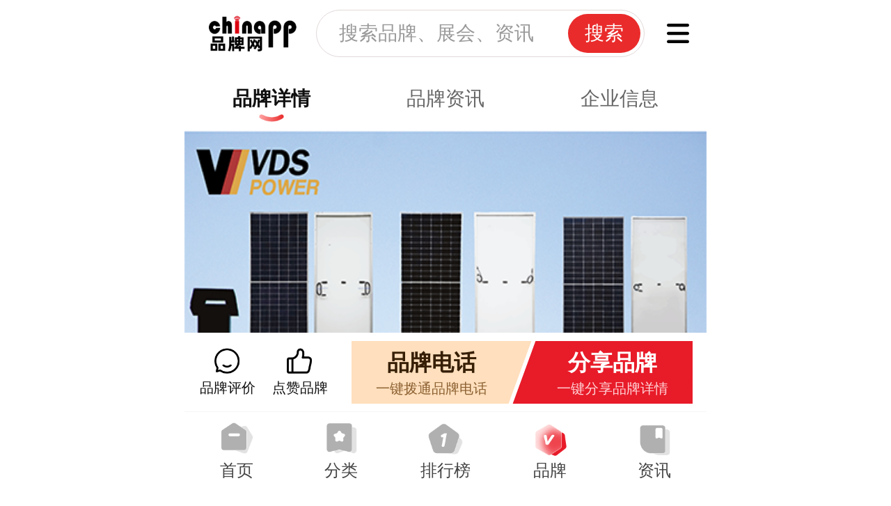

--- FILE ---
content_type: text/html; charset=utf-8
request_url: https://m.chinapp.com/pinpai/349448.html
body_size: 9421
content:
<!DOCTYPE html>
<html lang="en">

<head>
    <meta charset="UTF-8">
    <meta name="viewport" content="width=device-width, initial-scale=1.0, viewport-fit=cover" />
    <meta http-equiv="X-UA-Compatible" content="ie=edge" />
    <meta name="format-detection" content="telephone=no" />
    <meta name="mobile-web-app-capable" content="yes">
    <meta name="apple-mobile-web-app-capable" content="yes">
    <meta name="apple-mobile-web-app-status-bar-style" content="black" />
    <meta name="applicable-device" content="mobile">
    <title>VDS Power品牌太阳能光伏怎么样-VDS Power品牌介绍、联系方式-品牌网</title>
    <meta name="keywords" content="VDS Power,太阳能光伏,VDS Power怎么样,VDS Power电话,VDS Power公司地址" />
    <meta name="description" content="品牌网为您提供旗下VDS Power品牌介绍。包含VDS Power官网、VDS Power品牌基本信息、VDS Power招商加盟、VDS Power产品价格、VDS Power旗舰店等信息，让您了解VDS Power这个品牌信息。" />
    <link rel="stylesheet" href="https://static.chinapp.com/2024/mobile/css/bootstrap.min.css">
    <link rel="stylesheet" href="https://static.chinapp.com/2024/mobile/css/swiper.min.css">
    <link rel="stylesheet" href="https://static.chinapp.com/2024/mobile/css/reset.css">
    <link rel="stylesheet" href="https://static.chinapp.com/2024/mobile/css/brand.css">
    <link rel="stylesheet" href="https://static.chinapp.com/2024/mobile/css/remark.css">
    <link rel="stylesheet" href="https://static.chinapp.com/2024/mobile/css/pop.css">
    <link rel="canonical" href="https://www.chinapp.com/pinpai/349448.html">
    <link rel="miphtml" href="https://mip.chinapp.com/pinpai/349448.html">
    <script>
    var iw = document.documentElement.clientWidth;
    var iH = document.documentElement.clientHeight;
    iw = iw < 375 ? 375 : iw;
    document.querySelector("html").style.fontSize = iw / 23.4375 + "px";
    </script>
</head>

<body class="brand-detail-page">
    <!-- 页头 -->
      <header class="home-header"> 
    <div class="headBox">
      <div class="header-goback" id="goHistoryBack"><span class="icon"></span></div>
      <div class="head-left">
        <a href="/"><img class="iconsvg" src="https://static.chinapp.com/2024/mobile/images/iconlogo.png" alt="品牌网"></a> 
      </div>
      <div class="head-search">
        <span class="iconfont iconsousuo"></span>
        <input type="text" placeholder="搜索品牌、展会、资讯">
        <span class="btn-search">搜索</span>
      </div>
      <div class="head-right">
        <a href="/classify">
          <img class="iconsvg" src="https://static.chinapp.com/2024/mobile/images/iconfenleiico.png" alt="">
        </a>
      </div>
    </div>
  </header>
    <div class="main brand-page">
        <div class="brand-tab-header-vis"></div>
        <div class="brand-tab-header">
            <span class="active">品牌详情</span>
                        <span><a href="/brandnews/349448">品牌资讯</a></span>
            <span><a href="/company/98390">企业信息</a></span>        </div>
        <!-- 品牌详情-内容 -->
        <div class="brand-tab-content show-video">
                        <!-- 轮播图 -->
            <div class="brand-swiper">
                <div class="swiper-container">
                    <div class="swiper-wrapper">
                                                <div class="swiper-slide">
                            <a href="javascript:;">
                                <img data-src="https://img.chinapp.com/uploadfile/pinpai/original/20220930/f2ea2073053d13ba713e6a40016f476e.png" src="" alt="VDS Power" class="lazyload">
                                <span class="adlogo"></span>
                            </a>
                        </div>
                                            </div>
                    <div class="swiper-pagination swiper-pagination-fraction"></div>
                </div>
            </div>
                        <div class="brand-tab-content-wrap">
                <!-- 锚点导航 -->
                <div class="anchor-point-style">
                    <div class="content">
                        <a href="javascript:;" data-id="#anchorBrand" class="active">品牌</a>
                        <a href="javascript:;" data-id="#anchorBlurb">简介</a>
                        <a href="javascript:;" data-id="#anchorCompany">企业</a><a href="javascript:;" data-id="#anchorNews">资讯</a>                        <a href="javascript:;" data-id="#writeRemark">评价</a>
                    </div>
                </div>
                <!-- 产品名称、logo、全称 -->
                <div class="branc-baseinfo ">
                    <div class="m-img"><a><img src="https://img.chinapp.com/uploadfile/pinpai/original/20220930/440ac076ca55c5c7ab630c5d28714e38.jpg" alt="VDS Power"></a></div>
                    <div class="cont">
                        <div class="t ellipsis" id="title">VDS Power</div>
                        <div class="desc ellipsis"><a href="/company/98390">江苏格林保尔新能源有限公司</a></div>                    </div>
                                        <div class="add-tag adopt">已认领</div>
                                    </div>
                <!-- 品牌网认证Tag -->
                <div class="brand-rz-tag">
                    <div class="tag-box" style="margin-right: -0.8rem;">
                        <div class="option-btn" style="margin-right: 0.8rem;"><a href="javascript:;" style="color: #333;"><span>展开</span></a></div>
                        <ul>
                                                        <li><a href="/certificate/search/349448098390" class="rz-tag ppw-rz"><span>品牌网认证企业</span></a></li>
                                                    </ul>
                    </div>
                </div>
                                <!-- 产品联系信息 -->
                <div class="brand-contact-info">
                    <div class="cont">
                        <span>2016-03-25创立</span>
                        <span class="line"></span><span>江苏</span>
                        <span class="line"></span>                        <span class="showBrandPhone" id="phone" data-phone="18800598599">18800598599</span>                    </div>
                    <a href="/company/98390" class="m-more">详情</a>                </div>
                                <!-- 行业分布 -->
                <div class="brand-industry-dis">
                    <div class="header ">
                        <div class="m-label">行业分布</div>
                        <div class="text ellipsis">农业化工、基础化工、太阳能光伏</div>
                    </div>
                    <div class="cont ">
                        <div class="cont-data">
                            <div class="column">
                                数值
                            </div>
                                                        <div class="column">
                                <span class="n">3</span>
                                <span class="t">关联行业</span>
                            </div>
                                                        <div class="column">
                                <span class="n">101674</span>
                                <span class="t">浏览量</span>
                            </div>
                                                        <div class="column">
                                <span class="n">12622</span>
                                <span class="t">点赞数</span>
                            </div>
                                                    </div>
                                                <div class="product-pp" id="industryDispp">
                            <span class="t">产品</span>
                            <div class="pp-list">
                                <div class="list-cont">
                                                                        <span>太阳能光伏</span>
                                                                    </div>
                            </div>
                            <div class="more">
                                <span style="display: block;">更多</span>
                                <span style="display: none;">收起</span>
                            </div>
                        </div>
                                            </div>
                </div>
                <!-- 认证图章 -->
                <div class="brand-authseal-plate">
                    <span class="seal-rz on"></span><span class="seal-cx off"></span><span class="seal-yz off"></span>                    
                </div>
                                <!-- 官网 -->
                <div class="public-plate brand-gw-plate">
                    <span>品牌官网</span>
                    <a rel="noflow" href="http://www.gppv-energy.com?channel=chinapp.com">去看看&gt;</a>
                </div>
                                <!-- 品牌简介 -->
                <div class="public-plate brand-blurb-plate" id="anchorBlurb">
                    <div class="header">
                        <span>VDS Power品牌介绍</span>
                    </div>
                                        <!-- 这里存在一张图、两张图、多张图的情况：分别用样式 photo-1、photo-2，多张没有这个类 -->
                    <div class="detail-img-box photo-1">
                        <div class="img-box-cont spotlight-group" id="detailImgBox">
                                                        <div class="img-box spotlight" data-src="https://img.chinapp.com/uploadfile/pinpai/original/20220930/f2ea2073053d13ba713e6a40016f476e.png"><img src="https://img.chinapp.com/uploadfile/pinpai/original/20220930/f2ea2073053d13ba713e6a40016f476e.png" alt=""></div>
                                                    </div>
                    </div>
                                        <div class="cont">
                        <p>江苏格林保尔坐落于中国光伏产业基地---江苏常州，是一家专业从事太阳能电池和组件研发、制造、销售和光伏发电储能系统服务的新能源企业。厂房占地10万平方米，园区现有员工1400余人，固定资产总值30亿元。</p><p>格林保尔光伏目前拥有5GW的太阳能电池片生产能力，拥有代表目前非常先进的电池片生产设备，主推210电池片的生产。格林保尔新能源拥有2GW太阳能组件的生产能力，引进了具有先进水平的太阳能组件生产线，具备现代化、智能化检测设备及领先的技术，与河海大学建立了紧密的产学研合作，组建了先进的工程技术研发中心，用于研究先进的太阳能组件和光伏发电系统的制造技术及工艺，并于2021年取得了2项发明专利，拥有了知识产权的技术专利。</p><p>公司太阳能组件产品获得了CE、TUV、IEC等国际权威机构认证，产品深受国内外客户的喜爱，并已取得了良好的品牌效应。</p><p>响应“碳中和”政策，创造绿色生活是格林保尔新能源一直追随的主题，公司始终坚持产品技术领先和卓越品质的路线，在提供强大产能保证的同时确保产品制造过程中绿色制造。</p>                    </div>
                    <div class="public-open-more">
                        <span>查看全部</span>
                    </div>
                </div>
                                <!-- 企业信息 -->
                <div class="public-plate brand-base-plate" id="anchorCompany">
                    <div class="header">
                        <span>企业信息</span>
                        <a href="/company/98390">查看更多 &gt;</a>
                    </div>
                    <div class="cont">
                                                <div class="base-row">
                            <div class="row-label">公司名称：</div>
                            <div class="row-cont">江苏格林保尔新能源有限公司</div>
                        </div>
                                                <div class="base-row">
                                                        <div class="row-items">
                                <div class="row-label">法人代表：</div>
                                <div class="row-cont">张杰</div>
                            </div>
                                                        <div class="row-items">
                                <div class="row-label">发源地：</div>
                                <div class="row-cont">江苏</div>
                            </div>
                                                    </div>
                                                <div class="base-row">
                            <div class="row-label">创立时间：</div>
                            <div class="row-cont">2016-03-25</div>
                        </div>
                                                <div class="base-row">
                            <div class="row-label">企业地址：</div>
                            <div class="row-cont">江苏省常州市武进高新区龙门路1号</div>
                        </div>
                                            </div>
                </div>
                                <!-- 品牌资讯 -->
                <div class="news-plate mt-10" id="anchorNews">
                    <h3 class="label-title">品牌资讯</h3>
                    <div class="new-list">
                                                <a href="/shidapinpai/212257" class="items">
                            <span class="img"><img class="lazyload" data-src="https://img.chinapp.com/uploadfile/article/original/20220930/94e2d04c50fe3953267993e5eaae3a55.jpg" src="[data-uri]" alt="太阳能光伏什么品牌比较好"></span>
                            <div class="cont">
                                <div class="n-tit">太阳能光伏什么品牌比较好</div>
                                <div class="n-desc ellipsis">如今，想必大家对于太阳能光伏都不会陌生了，太阳能光伏现在一种在日常生活中随处可见的，一直以来都是很多人消费的选择，是一种很受青睐的产品，那么，在如此多的太阳能光伏品牌中，如何选择一个好的太阳能光伏品牌呢?在这里就为大家解答一下，目前比较好的太阳能光伏品牌，主要是这几个：天合光能、尚德电力、阿特斯、协鑫集成、晶科、英利、晶澳、VDS Power、正泰电源、隆基等。</div>
                            </div>
                            <div class="time">
                                <span>2022-09-30</span>
                            </div>
                        </a>
                                            </div>
                </div>
                                <!-- 品牌行业投票 -->
                <div class="brand-industry-voting hide" id="industryVoting">
                    <div class="skew-right-btn">
                        <span>品牌行业投票</span>
                    </div>
                    <div class="btn-voting-rules" id="show_vote_rules">
                        <span>投票规则&gt;</span>
                    </div>
                    <div class="cont">
                        <div class="table-plate">
                            <div class="table-row">
                                <div class="td">行业</div>
                                <div class="td">排名</div>
                                <div class="td">票数</div>
                                <div class="td">投票</div>
                            </div>
                            <div id="voteList"></div>
                        </div>
                        <div id="vote_more" class="public-open-more">
                            <span>查看全部</span>
                        </div>
                    </div>
                </div>
                <!-- 写评价 -->
                <div class="public-plate public-send-remark" id="writeRemark">
                    <div class="header">
                        <span>写评价</span>
                    </div>
                    <div class="remark-form">
                        <div class="remark-score">
                            <div class="m-label">品牌评分</div>
                            <div class="public-score">
                                <span class="on"></span>
                                <span class="on"></span>
                                <span class="on"></span>
                                <span class="on"></span>
                                <span class="on"></span>
                            </div>
                            <input type="hidden" value="5" id="score">
                        </div>
                        <div class="form-textarea">
                            <textarea name="" id="content" placeholder="请输入您要评价的内容"></textarea>
                        </div>
                        <div class="ver-code-style" id="verification_code" style="display: none;">
                            <span class="ver-title">验证码</span>
                            <input style="width: 50%" type="text" placeholder="输入验证码" id="code" class="code inputtxt">
                            <div class="ver-img">
                                <img src="/captcha?action=publish" class="yzmimg">
                            </div>
                        </div>
                    </div>
                    <div class="remark-tips">
                        *诋毁、恶意攻击、无事实依据、非正能量的消极评语会被管理员删除，您的评语可能对其他人有很高的参考价值
                    </div>
                    <div class="remark-btn" id="publish" data-pid="349448">
                        发表评价
                    </div>
                </div>
                <!-- 评价 -->
                <div class="public-plate remark-list hide" id="readRemark">
                    <div class="header">
                        <span>写评价<span class="number">（123条评论）</span></span>
                    </div>
                    <ul class="list">
                    </ul>
                </div>
            </div>
        </div>
        <!-- 页脚 -->
                <!-- 页脚 -->
        <div class="m-footer">
            <div class="footer-code">
                <div class="code-items">
                    <span class="code"><img src="https://static.chinapp.com/2024/mobile/images/footer-code01.png" alt=""></span>
                    <span class="text">客服微信号</span>
                </div>
                <div class="code-items">
                    <span class="code"><img src="https://static.chinapp.com/2024/mobile/images/footer-code02.png" alt=""></span>
                    <span class="text">商务合作微信</span>
                </div>
                <div class="code-items">
                    <span class="code"><img src="https://static.chinapp.com/2024/mobile/images/footer-code03.png" alt=""></span>
                    <span class="text">关注公众号</span>
                </div>
            </div>
            <ul class="footer-bar">
                <li><a href="https://m.chinapp.com/help/about" rel="nofollow">关于我们</a></li>
                <li><a href="https://m.chinapp.com/help/brand_service" rel="nofollow">服务介绍</a></li>
                <li><a href="https://m.chinapp.com/help/contact_us" rel="nofollow">联系我们</a></li>
            </ul>
            <div class="copyright">
                CopyRight 2005-2026 品牌网 chinapp.com 版权所有
            </div>
        </div>
    </div>
    <!-- 底部固定操作 -->
    <div class="bottom-option-style">
        <!-- 品牌评价 -->
        <a href="javascript:;" class="option option-pj" id="jumpRemark">
            <span class="text">品牌评价</span>
        </a>
        <a href="javascript:;" class="option option-like" id="showLike">
            <span class="text">点赞品牌</span>
            <span class="liked">已点赞</span>
        </a>
        <!-- 我要上榜&申请入驻 -->
        <div class="option-btns">
                        <!-- 品牌电话 -->
            <div class="items option-sb showBrandPhone">
                <div class="skew-right">
                    <span>品牌电话</span>
                    <span>一键拨通品牌电话</span>
                </div>
            </div>
                        <div class="items option-rz" id="showBrandPoster">
                <div class="skew-left">
                    <span>分享品牌</span>
                    <span>一键分享品牌详情</span>
                </div>
            </div>
        </div>
    </div>
    <!-- 底部固定導航 -->
        <div class="tabbar">
        <ul>
            <li >
                <a href="/">
                    <span class="icon"></span>
                    <span>首页</span>
                </a>
            </li>
            <li >
                <a href="/classify">
                    <span class="icon"></span>
                    <span>分类</span>
                </a>
            </li>
            <li >
                <a href="/paihang">
                    <span class="icon"></span>
                    <span>排行榜</span>
                </a>
            </li>
            <li class="active">
                <a href="/pinpai">
                    <span class="icon"></span>
                    <span>品牌</span>
                </a>
            </li>
           
                        <li > <a href="/pinpaizixun">
                <span class="icon"></span>
                <span>资讯</span>
                </a>
            </li>
                    </ul>
    </div>
</body>
<script src="https://static.chinapp.com/2024/mobile/js/jquery-3.4.1.min.js"></script>
<script src="https://static.chinapp.com/2024/mobile/js/swiper.min.js"></script>
<script src="https://static.chinapp.com/2024/mobile/js/lazysizes.min.js"></script>
<script src="https://static.chinapp.com/2024/mobile/js/common.js"></script>
<!-- 点击看大图 -->
<script src="https://static.chinapp.com/2024/mobile/js/photoswipe.js"></script>
<!-- 公共效果 -->
<script src="https://static.chinapp.com/2024/mobile/js/public.js"></script>
<script>
var staticHost = 'https://static.chinapp.com';
var apiHost = 'https://api.chinapp.com';
var brandId = '349448';
var voteKey = 'voted:brand:349448:classify_20260121';
var likedBrandKey = 'liked:brand_20260121';

var baseInfo = {
    title: 'VDS Power',
    logo: 'https://img.chinapp.com/uploadfile/pinpai/original/20220930/440ac076ca55c5c7ab630c5d28714e38.jpg',
    company: '江苏格林保尔新能源有限公司',
    headstream: '江苏',
    phone: '18800598599',
    idenid: '["1"]',
    about: '<p>江苏格林保尔坐落于中国光伏产业基地---江苏常州，是一家专业从事太阳能电池和组件研发、制造、销售和光伏发电储能系统服务的新能源企业。厂房占地10万平方米，园区现有员工1400余人，固定资产总值30亿元。</p><p>格林保尔光伏目前拥有5GW的太阳能电池片生产能力，拥有代表目前非常先进的电池片生产设备，主推210电池片的生产。格林保尔新能源拥有2GW太阳能组件的生产能力，引进了具有先进水平的太阳能组件生产线，具备现代化、智能化检测设备及领先的技术，与河海大学建立了紧密的产学研合作，组建了先进的工程技术研发中心，用于研究先进的太阳能组件和光伏发电系统的制造技术及工艺，并于2021年取得了2项发明专利，拥有了知识产权的技术专利。</p><p>公司太阳能组件产品获得了CE、TUV、IEC等国际权威机构认证，产品深受国内外客户的喜爱，并已取得了良好的品牌效应。</p><p>响应“碳中和”政策，创造绿色生活是格林保尔新能源一直追随的主题，公司始终坚持产品技术领先和卓越品质的路线，在提供强大产能保证的同时确保产品制造过程中绿色制造。</p>',
    url: 'https://m.chinapp.com/pinpai/349448.html'
};

// 轮播效果
new Swiper('.brand-swiper>.swiper-container', {
    direction: 'horizontal', // 垂直/横向切换选项
    loop: true, // 循环模式选项
    autoplay: false, //自动播放
    // 分页器
    pagination: {
        el: '.brand-swiper>.swiper-container>.swiper-pagination',
        type: 'fraction' //分页器样式：数字
    },
});

$(document).ready(function() {
    //隐藏展开/收起
    if ($('.brand-rz-tag li').length > 2) {
        $('.option-btn').removeClass('hide');
    }

    //清除编辑器中的空格和换行
    $('#anchorBlurb .cont').html(function(index, oldHtml) {
        return oldHtml.replace(/&nbsp;|<br>/g, '');
    });

    //已点赞
    if (StorageUtil.has(likedBrandKey, brandId)) {
        $('#showLike').addClass('like');
    }

    //异步加载行业投票
    setTimeout(() => {
        $.get('https://api.chinapp.com/vote/introductionPageBrandRank', { brandId: brandId }, function(e) {
            if (e.code == 200 && e.data) {
                var voteHtml = '';
                for (var i = 0; i < e.data.length; i++) {
                    voteHtml += '<div class="table-row" data-id="' + e.data[i].classId + '">';
                    voteHtml += '    <div class="td">';
                    voteHtml += '        <div class="text ellipsis">' + e.data[i].className + '</div>';
                    voteHtml += '    </div>';
                    voteHtml += '    <div class="td">';
                    if (e.data[i].rank < 5) {
                        voteHtml += '        <div class="pm ranking">第' + e.data[i].rank + '名</div>';
                    } else {
                        voteHtml += '        <div class="pm">第' + e.data[i].rank + '名</div>';
                    }
                    voteHtml += '    </div>';
                    voteHtml += '    <div class="td">';
                    voteHtml += '        <div class="number ellipsis">' + e.data[i].count + '</div>';
                    voteHtml += '    </div>';
                    voteHtml += '    <div class="td">';
                    console.log('voted_bid:' + brandId, e.data[i].classId)
                    if (StorageUtil.has(voteKey, e.data[i].classId)) {
                        voteHtml += '        <span class="icon-like liked"></span>';
                    } else {
                        voteHtml += '        <span data-cid="' + e.data[i].classId + '" class="icon-like like"></span>';
                    }
                    voteHtml += '    </div>';
                    voteHtml += '</div>';
                }
            }
            if (voteHtml) {
                $('#industryVoting').removeClass('hide');
                $('#voteList').empty().append(voteHtml);
                if (e.data.length <= 5) {
                    $('#vote_more').addClass('hide')
                }
            }
        });
    }, 1000);

    //延迟加载评论
    setTimeout(() => {
        $.post(apiHost + '/getCompany', { pid: brandId }, function(e) {
            if (e.code == 200 && e.data) {
                console.log(e.data.listinfo)

                if (e.data.count) {
                    $('#readRemark').removeClass('hide');
                    $('#readRemark .number').empty().append('（' + e.data.count + '条评论）')
                }

                var commentHtml = '';
                for (var i = 0; i < e.data.listinfo.length; i++) {
                    commentHtml += '<li>';
                    commentHtml += '    <div class="r-header">';
                    commentHtml += '        <div class="user-header">';
                    commentHtml += '            <div class="header-img"><img src="' + e.data.listinfo[i].get_user.avatar + '" alt=""></div>';
                    commentHtml += '            <div class="user-name">' + e.data.listinfo[i].get_user.nickname + '</div>';
                    commentHtml += '        </div>';
                    commentHtml += '        <div class="public-score">';
                    for (var j = 1; j <= 5; j++) {
                        if (j <= e.data.listinfo[i].satisfaction) {
                            commentHtml += '            <span class="on"></span>';
                        } else {
                            commentHtml += '            <span></span>';
                        }
                    }
                    commentHtml += '            <div class="total">' + e.data.listinfo[i].satisfaction.toFixed(1) + '</div>';
                    commentHtml += '        </div>';
                    commentHtml += '    </div>';
                    commentHtml += '    <div class="r-body">' + e.data.listinfo[i].content + '</div>';
                    commentHtml += '    <div class="r-option">';
                    commentHtml += '        <span>' + e.data.listinfo[i].addtimeX + '</span>';
                    commentHtml += '        <div class="option-box">';
                    commentHtml += '            <span class="remark">评论</span>';
                    commentHtml += '            <span class="m-link">点赞</span>';
                    commentHtml += '        </div>';
                    commentHtml += '    </div>';
                    commentHtml += '</li>';
                }

                if (commentHtml) {
                    $('#readRemark .list').empty().append(commentHtml);
                }

            }
        })
    }, 1500);

    //通过uri定位
    setTimeout(() => {
        var hash = window.location.hash || '';
        if (hash) {
            var targetOffset = $(hash).offset().top - 120;
            $('html, body').scrollTop(targetOffset);
            console.log(targetOffset)
        }
    }, 500);

})

// 上榜行业 
$(document).on("click", ".public-sbhy-plate .public-open-more", function() {
    var _parent = $(".public-sbhy-plate");
    if (_parent.hasClass('open')) {
        _parent.find(".public-open-more span").text("查看更多");
        _parent.removeClass('open')

        var targetOffset = _parent.offset().top - 120;
        $('html, body').scrollTop(targetOffset);
    } else {
        _parent.find(".public-open-more span").text("收起");
        _parent.addClass("open");
    }
});

//显示验证码
$(document).on('focus', '#content', function() {
    $("#verification_code").show();
});
$(document).on('click', '.yzmimg', function() {
    $(this).attr('src','/captcha?action=publish&r='+Math.random());
    $('#code').val('');
});

//评分
$(document).on("click", ".public-score span", function() {
    $(this).nextAll().removeClass('on');
    $(this).prevAll().addBack().addClass('on');
    var score = $(this).index() + 1;
    $("#score").val(score);
})
// 提交评论
$('#publish').click(function() {
    listArr = [];
    var list = $('.files-list li:not(#uploadFilesBtn) img');
    list.each(function() {
        listArr.push(this.src);
    })
    var content = $('#content').val();
    var score = $('#score').val();
    var code = $('#code').val();
    if (content == '') {
        toast('请输入评论内容');
        return false;
    }
    if (content.length > 500) {
        toast('评论内容不能超过500个字符');
        return false;
    }
    if (score == false) {
        toast('请选择个好评！');
        return false;
    }
    if (!code) {
        toast('请输入验证码');
        return false;
    }

    $.post('/evaluation', { imgArray: listArr, content: content, satisfaction: score, code: code, pid: $(this).data('pid') }, function(data) {
        var returnData = data.data;
        console.log(returnData);
        if (data.code == 200) {
            $('#content').val('');
            $('#score').val('5')
            $('#verification_code').hide();
            $('#code').val('');
            toast(data.msg)
        } else {
            toast(data.msg)
        }
    })
})

//一键拨号
$(document).on("click", ".showBrandPhone", function() {
    var brandName = $('#title').text();
    var phoneData = $('#phone').data('phone'); // 获取号码数据

    var phoneNumbers = phoneData.split(/[\s,;、/]+/).map(function(num) {
        return num.trim().replaceAll('-', ''); // 去除多余字符并格式化
    }).filter(num => num); // 过滤掉空字符串

    if (phoneNumbers.length === 1) {
        window.location.href = "tel:" + phoneNumbers[0];
    } else {
        // 多个号码时显示弹窗
        var phoneOptions = phoneNumbers.map(function(num) {
            return {
                dial: "tel:" + num,
                tel: num
            };
        });
        showPhoneDialog({
            title: "联系" + brandName,
            desc: "请选择一个号码进行拨号",
            phone: phoneOptions
        });
    }
});


//展示商务、客服二维码
$(document).on('click', '.showQr', function() {
    showQrcodeDialog({
        title: $(this).data('title'),
        desc: $(this).data('desc'),
        codeurl: $(this).data('url')
    });
});



//分享品牌海报
$(document).on('click', '#showBrandPoster', function() {
    importJs('poster', function() {
        poster.showLoading('收集数据中...')

        if (typeof baseInfo.idenid === "string") {
            baseInfo.idenid = JSON.parse(baseInfo.idenid);
        }

        var phoneNumbers = baseInfo.phone.split(/[\s,;、/]+/).map(function(num) {
            return num.trim().replaceAll('-', ''); // 去除多余字符并格式化
        }).filter(num => num); // 过滤掉空字符串

        //只显示第一个电话号码
        if (phoneNumbers.length > 1) {
            baseInfo.phone = phoneNumbers[0];
        }

        if (baseInfo.idenid.indexOf('4') > -1 || baseInfo.idenid.indexOf(4) > -1) {
            poster.generate('vpinpai', baseInfo)
        } else {
            poster.generate('pinpai', baseInfo)
        }
    })
});

//投票
$(document).on("click", "#voteList .like", function() {
    _this = $(this);
    let url = '/tp/api/voteBrand';
    var cid = $(this).data('cid');
    $.post(url, { classId: cid, brandId: brandId }, function(e) {
        console.log(e);
        if (e.code == 200) {
            if (StorageUtil.add(voteKey, cid)) {
                console.log('已投票成功')
                _this.addClass('liked').removeClass('like')
            } else {
                console.log('投票存储失败')
            }
        }
    })
});

//点赞
$(document).on("click", "#showLike", function() {
    if ($(this).hasClass('like')) {
        toast('你已经点赞过了');
        return;
    }
    $(this).addClass("like");
    $.post(apiHost + '/addTicket', { typeid: 4, table: 'pinpai', aid: '349448' }, function(e) {
        toast(e.msg)
        if (e.code == 200) {
            StorageUtil: add(likedBrandKey, brandId);
        }
    })
});

//投票规则
$(document).on("click", "#show_vote_rules", function() {
    showVoteDialog({
        title: "投票规则说明",
        desc: `
<p>投票是网民自发行为，投票结果仅供参考，不代表本网站支持认可，投票数据可能会延后几小时显示，投票无截止日期，若组织恶意刷票会被系统自动清除。</p><p>1、为保证公平、公正的投票环境，24小时内，同一IP地址只能对同一品牌的同一行业投票一次，可以对同一品牌的不同行业分别投票一次，可以同时对多个品牌投票。</p><p>2、为了避免刷票和恶意组织投票，一个品牌每日限制票数为5000票。</p><p>3、投票有固定截止时间，每个行业的品牌投票，品牌网会每年清零，并重新启动和计算投票。</p>`
    });
});

// 产品案例：自动滚动
new Swiper("#productCase>.swiper-container", {
    slidesPerView: "auto",
    direction: 'horizontal', // 垂直/横向切换选项
    loop: true, // 循环模式选项 
    autoplay: {
        delay: 3000,
        disableOnInteraction: false,
    }
});


// 品牌详情：标签是否展示展开
function showTagOptionBtn() {
    var tagOutEl = $(".brand-rz-tag").height();
    var innerEl = $(".brand-rz-tag ul").height();

    if (innerEl > tagOutEl + 5) {
        $(".brand-rz-tag .option-btn").show();
    } else {
        $(".brand-rz-tag .option-btn").hide();
    }
}
showTagOptionBtn()

// 品牌详情：产品更多
function showProductMore() {
    var tagOutEl = $("#industryDispp .pp-list").height();
    var innerEl = $("#industryDispp .list-cont").height();

    if (innerEl > tagOutEl + 12) {
        $("#industryDispp .more").css({
            'display': 'inline-flex'
        });
    } else {
        $("#industryDispp .more").css({
            'display': 'none'
        });
    }
}
showProductMore()
</script>

</html>

--- FILE ---
content_type: text/css
request_url: https://static.chinapp.com/2024/mobile/css/brand.css
body_size: 6856
content:
.brand-page{
  padding-top: 3rem;
  padding-bottom: 7.625rem; 
  /* padding-bottom: 4.0625rem; */
  position: relative;
}
.enterprise-info-page .brand-page,
.brand-news-page .brand-page{
  padding-bottom: 4.0625rem;
}

/* 品牌资讯 */
.brand-tab-header{
  height: 2.875rem;
  background: #fff;
  -webkit-backdrop-filter:blur(6px); 
  backdrop-filter:blur(6px); 
  display: flex;
  justify-content: space-around;
  align-items: center;
}
.brand-tab-header span{
  display: block;
  width: 100%;
  height: 100%; 
  display: flex;
  justify-content: space-around;
  align-items: center;
  position: relative;  
  font-size: 0.875rem;
  color: #666666;
}
.brand-tab-header a {
  color: #666666;
}
.brand-tab-header .active{
  font-weight: 600;
  color: #101010;
}
.brand-tab-header .active::after{
  display: block;
  content: "";
  width: 1.125rem;
  height: 0.375rem;
  position: absolute;
  bottom: 0.375rem;
  left: 50%;
  margin-left: -0.5625rem; 
  background: url(../images/tab_bg.png) no-repeat left top;
	background-size: 100%;    
}

/* 品牌资讯内容-缺少背景切图 */
.brand-tab-content{
  background-color: #f2f3f7;
  padding: 1.3125rem 0.75rem 0.75rem;
}
.brand-news-page .brand-tab-content{
  padding-top: 0.75rem;
}
.brand-tab-content .news-plate{
  background: #FFFFFF;
  border-radius: 0.5rem;
  padding: 0.75rem;
}
.brand-tab-content .news-plate.mt-10{
  margin-top: 0.625rem;
}
.brand-tab-content .news-plate .label-title{
  height: 1.375rem;
  line-height: 1.375rem;
  font-size: 1rem;
  color: #21222B; 
  font-weight: 600;
}
.brand-tab-content .news-plate .label-title .num{
  font-size: 1rem;
  color: #E81B29; 
  line-height: 1.375rem;
  font-weight: 600;
}
.brand-tab-content .new-list{
  margin-top: -0.3125rem;
}
.brand-tab-content .new-list .items{
  display: flex;
  flex-direction: column; 
  padding-left: 6.875rem;
  margin-top: 1rem;
  height: 4.25rem;
  position: relative;
}
.brand-tab-content .new-list .items .img{
  width: 6.25rem;
  height: 4.25rem;
  position: absolute;
  left: 0;
  top: 0;
  border-radius: 0.25rem;
  overflow: hidden;
}
.brand-tab-content .new-list .items .img img{
  width: 100%;
  height: 100%;
}
.brand-tab-content .new-list .items .cont{
  flex: 1;
  height: 3rem;
  overflow: hidden;
}
.brand-tab-content .new-list .items .cont .n-tit{
  font-size: 0.9375rem;
  color: #101010; 
  font-weight: 400;
  line-height: 1.4;
  margin-bottom: 0.25rem; 
}
.brand-tab-content .new-list .items .cont .n-desc { 
  font-size: 0.75rem;
  color: #999999;  
  height: 1.125rem; 
  line-height: 1.125rem;
}
.brand-tab-content .new-list .items .time {
  font-size: 0.75rem;
  color: #999999;  
  height: 1.25rem;
  line-height: 1.25rem;
}

/* 企业信息 */
.enterprise-base{
  position: relative;
  padding-bottom: 0.5625rem;
}
.enterprise-base h1{
  font-size: 1.25rem;
  color: #21222B; 
  font-weight: 600;
  padding: 0.375rem 0;
  line-height: 1.2;
}
.enterprise-base h2 { 
  font-size: 0.75rem;
  color: #666666; 
  padding: 0.25rem 0;
  line-height: 1.5;  
}
.enterprise-base .icon-tyc{
  position: absolute;
  right: 0.75rem;
  top: 0.45rem;
  width: 3.375rem;
  height: 1.375rem;
  background: url(../images/icon-tyc.png) no-repeat left top;
	background-size: 100%;    
}
.base-tips{
  font-size: 0.625rem;
  color: #999999; 
  line-height: 1.6;
  padding-top: 0.3125rem;
}
/* 旗下品牌 */ 
.sub-brands-list .items{
  height: 4.125rem;
  display: flex;
  justify-content: space-between;
  margin-top: 0.625rem;
}
.sub-brands-list .items .img{
  width: 6.625rem;
  height: 4rem;
  background: #FFFFFF;
  border: 0.0625rem solid #EDEDED;
  border-radius: 0.375rem;
}
.sub-brands-list .items .img img{
  width: 100%;
  height: 100%;
}
.sub-brands-list .items .cont{
  padding-left: 0.625rem;
  height: 4.125rem; 
  flex: 1; 
}
.sub-brands-list .items .cont h3{
  font-size: 0.875rem;
  color: #101010; 
  font-weight: 600;
  height: 1.5rem;
  line-height: 1.5rem;
}
.sub-brands-list .items .cont .desc {
  flex: 1; 
  font-size: 0.75rem;
  color: #999999;
  line-height: 1.6;
  display: -webkit-box;
  -webkit-box-orient: vertical;
  -webkit-line-clamp: 2; /* 定义显示的行数 */
  overflow: hidden;
  text-overflow: ellipsis;
}
 
/* 表格，表头局左 */
.table-header-left{
  padding-top: 0.75rem;
}
.table-header-left table{
  width: 100%;
  border-collapse: collapse;  
}
.table-header-left table td {
  border: 0.0625rem solid #ebebeb;
  padding: 0.315rem 0.3rem;
}
.table-header-left table tr td{
  font-size: 0.8rem;
  color: #101010;
  line-height:1.5rem;
}
.table-header-left table tr td:nth-child(1) {
  background-color: #f8f8f8;
  text-align: center;
  font-size: 0.75rem;
  color: #101001; 
  font-weight: 600;
  width: 7.375rem;
}  
/* 标题，表头局顶部 */
.table-header-top{
  padding-top: 0.75rem;
}
.table-header-top table{
  width: 100%;
  border-collapse: collapse;  
}
.table-header-top table td,.table-header-top table th {
  border: 0.0625rem solid #ebebeb;
  padding: 0.315rem 0.3rem;
  text-align: center;
}
.table-header-top table tr td{
  font-size: 0.75rem;
  color: #101010; 
}
.table-header-top table a{
  color: #101010!important; 
}
.table-header-top table th{
  background-color: #f8f8f8;
  font-size: 0.75rem;
  color: #101001; 
  font-weight: 600;
} 
.table-header-top table img{ 
  width: 1.625rem;
  height: 1.625rem; 
  display: inline-block;
} 
.more-table{ 
  margin-top: 0.8125rem;
  height: 1rem;
  line-height: 1rem;
  font-size: 0.75rem;
  color: #666666;
  text-align: center;
} 
.more-table a{
  color: #666666!important;
}
.more-table span::after{
  content: "";
  display: inline-block;
  margin-left: 0.3125rem;
  width: 0.6875rem;
  height: 0.4375rem;   
  background: url(../images/icon-sjbottom.png) no-repeat left top;
	background-size: 100%;    
}
/* 企业详情 */
.enterprise-details-page{ 
  padding-top: 3rem;
  padding-bottom: 4.0625rem;
  position: relative;
}
/* 返回上一页 */
.goback-prev{
  font-size: 0.875rem;
  color: #666666;
  margin-bottom: 1.125rem;
}
.goback-prev span{
  display: inline-flex;
  align-items: center;
}
.goback-prev span::before{
  display: inline-block;
  content: "";
  height: 0.375rem;
  width: 0.625rem;
  margin-right: 0.375rem;
  background: url(../images/icon-sjbottom.png) no-repeat left top;
	background-size: 100%;    
  transform: rotate(90deg);
}
/* 时间轴 */
.detail-timeaxis{
  padding: 1.125rem 0.375rem 0 2rem;
  position: relative; 
}
.detail-timeaxis::before{
  display: block;
  content: "";
  position: absolute;
  left: 0.875rem;
  top: 1.1875rem;
  bottom: 1.1875rem;
  width: 0.125rem;
  background-image: linear-gradient(to bottom, #e8202e, #fefcfc);
}
.detail-timeaxis .items{
  position: relative;
  margin-bottom: 0.75rem;
}
.detail-timeaxis .items:last-child{
  margin-bottom: 0;
}
.detail-timeaxis .items::before {
  display: block;
  content: "";
  position: absolute;
  left: -1.625rem;
  top: 0; 
  background: #999999;
  border: 0.25rem solid #EDEDED;
  width: 1.125rem;
  height: 1.125rem;
  border-radius: 50%;
}
.detail-timeaxis .items.active::before{
  background: #E81B29;
  border: 0.25rem solid #FFE0E2;
}
.detail-timeaxis .items .time{
  font-size: 0.75rem;
  color: #666666;
  height: 1.125rem;
  line-height: 1.125rem;
  margin-bottom: 0.1875rem;
}
.detail-timeaxis .items .cont{
  background: #F6F6F6;
  border-radius: 0.5rem;
  padding: 0.1875rem 0.75rem;
  line-height: 1.6;
  font-size: 0.75rem
}
.detail-timeaxis .items.active .cont{
  color: #E81B29;
  font-weight: 600;
}

.details-info-logo{
  margin-top: 1.5625rem;
  display: flex;
  justify-content: center;
  height: 5.625rem;
  margin-bottom: 1.4375rem;
}
.details-info-logo .img{
  display: inline-flex;
  justify-content: center;
  align-items: center;
  border: 0.0625rem solid #eee2e2;
  width: 9.25rem;
  height: 5.5rem;
  overflow: hidden; 
} 
.details-info-logo .img img {
    width: 100%;
}
/* 时间轴-x */
.timeaxis-x{
  padding-top: 1.4375rem;
  overflow: hidden;
  position: relative;
  display: flex;
  justify-content: space-between;
  align-items: center;
}
/* .timeaxis-x::before {
  display: block;
  content: "";
  position: absolute;
  left: 2rem;
  right: 2rem;
  top: 0.5rem;  
  height: 0.125rem;
  background-color: #dedede;
} */
/* .timeaxis-x::after {
  display: block;
  content: "";
  position: absolute;
  left: 2rem;
  right: 2rem;
  top: 0.5rem;  
  height: 0.125rem;
  background-color: #f00;
  z-index: 2;
  width: 5.5rem;
} */
/* .timeaxis-x.progress-1 {
  width: 0rem;
}
.timeaxis-x.progress-2 {
  width: 0rem;
}
.timeaxis-x.progress-3 {
  width: 0rem;
}
.timeaxis-x.progress-4 {
  width: 0rem;
} */

.timeaxis-x .items{ 
  display: flex;
  justify-content: center;  
  flex-direction: column;
  height: 1.8125rem;
  align-items: center;
  position: relative;
  /* z-index: 3; */
  flex: 1; 
}
.timeaxis-x .items .tit {
  font-size: 0.75rem;
  color: #333333;
  font-weight: 600;
}
.timeaxis-x .items .time {
  font-size: 0.625rem;
  color: #999999;
}  
.timeaxis-x .items::before {
  display: block;
  content: "";
  position: absolute;
  left: 50%;
  top: -1.45rem;
  background: #D8D8D8;
  border: 0.0625rem solid #F5F5F5;
  width: 1.125rem;
  height: 1.125rem;
  border-radius: 50%;
  margin-left: -0.5625rem;
  z-index: 6;
}
.timeaxis-x .items.active::before{
  background: url(../images/icon_dxon.png) no-repeat left top;
	background-size: 100%;    
}
.timeaxis-x .items::after {
  display: block;
  content: "";
  width: 100%;
  height: 0.125rem;
  background-color: #dedede;
  position: absolute;
  top: -0.95rem;
  left: -50%;
  z-index: 1;
}
.timeaxis-x .items.active::after{
  display: block;
  background-color: #E81B29;
}
.timeaxis-x .items:nth-child(1)::after{
  display: none;
}
.timeaxis-x .active.now .tit,
.timeaxis-x .active.now .time {
  color: #E81B29;
}
/* 专利的时间轴 */
.patent-timeaxis .time{
  display: flex;
}
.patent-timeaxis .time span:nth-child(1) {
  width: 4.375rem;
  margin-right: 0.4375rem;
}
.patent-timeaxis .time span:nth-child(2) {
  flex: 1;
  font-weight: 600;
}
.patent-timeaxis .cont{
  display: flex;
  background: none!important;
  border: 0!important;
  padding: 0!important;
  padding-top: 0.1875rem!important;
}
.patent-timeaxis .cont .tag-box{
  width: 4.375rem;
  margin-right: 0.4375rem;
}
.patent-timeaxis .cont .tag-box span{
  display: inline-block;
  background: #F3F3F3;
  border: 0.03125rem solid #DDDDDD;
  border-radius: 0.125rem;
  padding: 0.01rem 0.125rem;
  font-size: 0.625rem;
  color: #999999;
  font-weight: 400;
}
.patent-timeaxis .cont .cont-desc {
  flex: 1;
  font-size: 0.75rem;
  color: #666666;
}

/* 专利信息 */
.news-plate.patent-info { 
  border: 0.0625rem solid #FFFFFF;
  border-radius: 0.5rem;
}
.patent-info .patent-header{
  height: 1.25rem;
  display: flex;
  justify-content: space-between;
  overflow: hidden;
  font-size: 0.625rem;
}
.patent-info .patent-header .icon{
  display: block;
  width: 3.875rem;
  height: 1.25rem; 
	background-size: 100%!important;    
} 

.patent-info .patent-header .header-r{ 
  color: #333333;
}
  .patent-info .patent-header .header-r span{ 
  color: #666666;
}
.patent-header-cont{
  padding: 1.75rem 0 2.5rem;
  display: flex;
  flex-direction: column;
  justify-content: center;
  align-items: center;
}
.patent-header-cont .tit{
  font-size: 1.125rem;
  color: #101010; 
  font-weight: 600;
}
.patent-header-cont .tag{
  font-size: 0.625rem;
  color: #EA2B37;
  margin-top: 0.6875rem;
}
.patent-header-cont .tag span{
  display: inline-flex;
  height: 1rem;
  align-items: center; 
  border-radius: 0.125rem;
  padding: 0 0.2rem;
}
.patent-header-cont .tag.state-sz{
  color: #EA2B37;
}
.patent-header-cont .tag.state-sz span{
  background: #FFF2F2;
  border: 0.03125rem solid rgba(234,43,55,0.50);
}
.patent-header-cont .tag.state-yx{
  color: #1CB467;
}
.patent-header-cont .tag.state-yx span{
  background: #F0FFF7;
  border: 0.03125rem solid rgba(28,180,103,0.50); 
}
/* 发明专利 */
.news-plate.patert-type-fm {
  background-image: linear-gradient(180deg, #F5E7FF 0%, #FFFFFF 12%);
}
.news-plate.patert-type-fm .patent-header .icon{
  background: url(../images/fm-zl.png) no-repeat left top;
}
.news-plate.patert-type-sy {
  background-image: linear-gradient(180deg, #ffefe7 0%, #FFFFFF 12%);
}
.news-plate.patert-type-sy .patent-header .icon{
  background: url(../images/sy-zl.png) no-repeat left top;
}
.news-plate.patert-type-wg {
  background-image: linear-gradient(180deg, #dae8ff 0%, #FFFFFF 12%);
}
.news-plate.patert-type-wg .patent-header .icon{
  background: url(../images/wg-zl.png) no-repeat left top;
}

.enterprise-info-page .brand-tab-header,
.brand-news-page .brand-tab-header{
  position: fixed;
  top: 3rem; 
  width: 100%;
  z-index: 999;
}
.enterprise-info-page .main,
.brand-news-page .main {
  padding-top: 5.875rem;
}
.enterprise-info-page .enterprise-details-page {
  padding-top: 3rem;
}

/* 企业信息：背景 */
.brand-news-page .brand-tab-content,
.enterprise-info-page .brand-tab-content{
  background: url(../images/bg-qyxx.png) no-repeat center top;
  background-color: #f2f3f7;
  background-size: 100%;
}
 
/* 品牌详情 */
.brand-detail-page .main{
  background: url(../images/bg-brand.png) no-repeat center top;
  background-color: #F2F3F7;
  background-size: 100%;
} 
.brand-detail-page .m-footer{
  position: relative;
  z-index: 3;
}
.brand-detail-page .brand-tab-content::before{
  display: block;
  content: "";
  height: 23.75rem;
  width: 100%;
  background-image: linear-gradient(180deg, #FFFFFF 39%, #F2F3F7 100%);
  border-radius: 1rem 1rem 0 0;
  position: absolute;
  top: 3.5rem;
  left: 0;
  z-index: 2;
}
.brand-detail-page .brand-tab-content.show-video::before {
  top: 14.625rem;
}
.brand-detail-page .brand-tab-content{
  background-color: transparent;
  position: relative;
  z-index: 3; 
  padding: 0;
}
/* 锚点导航 */
.anchor-point-style{  
  overflow: hidden;
}
.anchor-point-style .content{ 
  float: left;
  background: rgba(0,0,0,0.20);
  border-radius: 0.8125rem;
  display: flex;
  justify-content: space-between;
  align-items: center;
  -webkit-backdrop-filter:blur(6px); 
  backdrop-filter:blur(6px); 
  height: 1.5625rem;
  padding: 0.125rem;
}
.anchor-point-style a{ 
  width: 2.875rem;
  height: 100%;
  display: flex;
  justify-content: center;
  align-items: center;
  font-size: 0.75rem;
  color: #FFFFFF;
}
.anchor-point-style .active{
  font-size: 0.75rem;
  color: #101010;
  background: #FFFFFF;
  border-radius: 0.6875rem;
}

.brand-detail-page .public-plate{
  margin-left: 0;
  margin-right: 0;
}
/* 详情图片 */
.brand-blurb-plate .detail-img-box{ 
  overflow: hidden; 
  position: relative;
  height: 4.75rem;
  white-space: nowrap;
  margin-top: 1rem; 
}
.brand-blurb-plate .detail-img-box .img-box-cont {
  overflow-x: scroll;
  -webkit-overflow-scrolling: touch; /* 兼容iOS设备的滚动效果 */
  scrollbar-width: none; /* Firefox */
  -ms-overflow-style: none; /* IE 10+ */
}
.brand-blurb-plate .detail-img-box .img-box-cont::-webkit-scrollbar {
  display: none;
}
.brand-blurb-plate .detail-img-box .img-box{
  display: inline-flex;
  width: 7.25rem;
  height: 4.75rem;
  overflow: hidden; 
  justify-content:center;
  align-items: center;
  vertical-align: top; 
  margin-left: 0.375rem;
  border-radius: 0.25rem;
  overflow: hidden;
}
.brand-blurb-plate .detail-img-box::after{
  display: block;
  content: "";
  width: 2.25rem;
  height: 4.75rem;
  background-image: linear-gradient(90deg, rgba(238,238,238,0.00) 0%, #FFFFFF 100%);
  position: absolute;
  right: 0;
  top: 0;
}
.brand-blurb-plate .detail-img-box .img-box:nth-child(1) {
  margin-left: 0;
}
.brand-blurb-plate .detail-img-box .img-box img{
  width: 100%;
  height: 100%;
} 
.detail-img-box.photo-1{
  width: 20.4375rem;
  height: 12.625rem;
}
.detail-img-box.photo-1 .img-box-cont .img-box{
  width: 20.4375rem;
  height: 12.625rem;
}
.detail-img-box.photo-1::after,
.detail-img-box.photo-2::after{
  display: none;
} 
.detail-img-box.photo-2{
  height: 6.125rem;
}
.detail-img-box.photo-2 .img-box-cont .img-box{
  width: 10rem;
  height: 6.125rem;
}
/* 品牌简介 */ 
.brand-blurb-plate .cont{
  padding-top: 0.75rem;
  height: 11.2rem;
  overflow: hidden;
}
.brand-blurb-plate.open .cont{
  height: auto;
}
.brand-blurb-plate.open .public-open-more::after {
  transform: rotate(180deg);
  top: 0;
}
.brand-blurb-plate p{
	display: block;
	font-size: 0.875rem;
  color: #333333; 
  line-height: 1.5; 
	text-align: justify;
  text-justify:inter-ideograph;
  vertical-align: top;
  margin-bottom: 1.2rem;
}
.brand-blurb-plate p:last-child{
  margin-bottom: 0;
}
/* 企业信息 */
.brand-base-plate .cont{
  margin-top: -0.125rem;
  /* padding-top: 0.25rem; */
}
.brand-base-plate .base-row{ 
  display: flex;
  font-size: 0.875rem;
  justify-content: space-between;
  margin-top: 0.5rem; 
}
.brand-base-plate .base-row .row-label {
  color: #666666; 
}
.brand-base-plate .base-row .row-cont{ 
  flex: 1;
  color: #101010;
}
.brand-base-plate .base-row .row-items{ 
  display: flex; 
  justify-content: space-between;
  flex: 1;
}
.brand-base-plate .base-row .row-items:nth-child(1) {
  margin-right: 0.5rem;
}
/* 官网 */
.brand-gw-plate{
  padding-top: 0;
  padding-bottom: 0;
  height: 2.25rem;
  display: flex;
  align-items: center;
}
.brand-gw-plate::before{
  display: inline-block;
  content: "";
  width: 1.25rem;
  height: 1.25rem; 
  background: url(../images/icon-guan.png) no-repeat left top;
	background-size: 100%;     
}
.brand-gw-plate span{
  flex: 1;
  padding: 0 0.625rem 0 0.5rem;
  font-size: 0.875rem;
  color: #333333; 
  font-weight: 600;
}
.brand-gw-plate a{
  font-size: 0.75rem;
  color: #666; 
}
/* 认证图章 */
.brand-authseal-plate{
  margin: 0.75rem 0;
  padding: 0.125rem 0;
  overflow: hidden;
  height: 3.125rem;
  text-align: center;
  /* display: flex;
  justify-content: space-evenly; */
}
.brand-authseal-plate>span{
  display: inline-block;
  width: 3rem;
  height: 2.875rem;
  background-size: 100%!important; 
  margin-left: 1.55rem;
}
.brand-authseal-plate>span:first-child{
  margin-left: 0;
}
.brand-authseal-plate>span:last-child{
  margin-right: 0;
}
.brand-authseal-plate .seal-rz{
  background: url("../images/seal-rzon-h.png") no-repeat; 
}
.brand-authseal-plate .seal-rz.on{
  background: url("../images/seal-rzon.png") no-repeat; 
}
.brand-authseal-plate .seal-yz{
  background: url("../images/seal-yzon-h.png") no-repeat; 
}
.brand-authseal-plate .seal-yz.on{
  background: url("../images/seal-yzon.png") no-repeat; 
}
.brand-authseal-plate .seal-vip{
  background: url("../images/seal-vipon-h.png") no-repeat; 
}
.brand-authseal-plate .seal-vip.on{
  background: url("../images/seal-vipon.png") no-repeat; 
}
.brand-authseal-plate .seal-cx{
  background: url("../images/seal-cxon-h.png") no-repeat; 
}
.brand-authseal-plate .seal-cx.on{
  background: url("../images/seal-cxon.png") no-repeat; 
}
.brand-authseal-plate .seal-sl{
  background: url("../images/seal-slon-h.png") no-repeat; 
}
.brand-authseal-plate .seal-sl.on{
  background: url("../images/seal-slon.png") no-repeat; 
}
/* 上榜行业 */
.public-sbhy-plate {
  margin-top: 0.75rem;
  border: 1px solid #fffffe; 
  background: url("../images/bg-sbhy.png") no-repeat center top; 
  background-size: contain;
  padding-top: 2.625rem;
  border-radius: 0.5rem;
}
.public-sbhy-plate .cont{ 
  background-image: linear-gradient(to bottom, #fffaf2, #fff);
  border-radius: 0.5rem;
  padding: 0 1rem 1rem 0.75rem;
  padding-bottom: 0.75rem;
  overflow: hidden; 
}
.public-sbhy-plate .cont ul {
  max-height: 12rem;
  overflow: hidden;
}
.public-sbhy-plate.open .cont ul {
  max-height: initial;
}
.public-sbhy-plate.open .public-open-more::after {
  transform: rotate(180deg);
  top: 0;
}
.public-sbhy-plate li{ 
  height: 1rem;
  display: flex;
  align-items: center;
  margin-top: 1rem;
}
.public-sbhy-plate li a {
  font-size: 0.875rem;
  color: #333333; 
  flex: 1;
  padding-right: 0.75rem;
}
.public-sbhy-plate li::before{
  display: inline-block;
  content: "";
  width: 0.875rem;
  height: 1rem; 
  background: url(../images/icon-pmx.png) no-repeat left top;
	background-size: 100%;   
  margin-right: 0.5rem; 
}
.public-sbhy-plate li span{
  font-size: 0.75rem;
  color: #EA2B37; 
  text-align: right;
  font-weight: 600;
}
.public-sbhy-plate li span::before{
  display: inline-block;
  content: "";
  width: 0.625rem;
  height: 0.625rem; 
  background: url(../images/icon-pm3.png) no-repeat left top;
	background-size: 100%;   
  margin-right: 0.3125rem; 
}
/* 品牌网店 */
.brand-stop-plate .header .number {
  font-size: 1rem;
  color: #E81B29; 
  font-weight: 600;
}
.brand-stop-plate .cont{
  /* padding-top: 0.5rem; */
}
.brand-stop-plate li{
  height: 2.125rem;
  display: flex;
  align-items: center;
  margin-top: 0.625rem;
  background: #f6f6f6;
  border-radius: 0.25rem;
  padding: 0 0.75rem;
}
.brand-stop-plate li span:nth-child(2) {
  flex: 1;
  padding-right: 0.75rem;
  font-size: 0.875rem;
  color: #333333; 
  font-weight: 600;
  margin-left: 0.5rem;
}
.brand-stop-plate li a {
  font-size: 0.75rem;
  color: #666666;
}
.brand-stop-plate li .icon{
  display: block;
  width: 1.25rem;
  height: 1.25rem;
  overflow: hidden;
}
.brand-stop-plate li .icon img {
  width: 100%;
}
/* 产品案例 */
.brand-product-plate .cont {
  margin-top: 0.625rem;;
  overflow-y: hidden; 
  overflow-x: scroll;
  -webkit-overflow-scrolling: touch; /* 兼容iOS设备的滚动效果 */
  scrollbar-width: none; /* Firefox */
  -ms-overflow-style: none; /* IE 10+ */
} 
.brand-product-plate .cont ul{
  white-space: nowrap; /* 防止换行 */
  list-style-type: none; /* 移除默认列表样式 */
  padding: 0; /* 移除默认内边距 */
  margin: 0; /* 移除默认外边距 */
}
.brand-product-plate .cont li{
  width: 7.25rem;
  margin-right: 0.375rem;
  overflow: hidden; 
  display: inline-block;
}
.brand-product-plate .cont li a{
  display: flex;
  flex-direction: column;
}
.brand-product-plate .cont li .m-img{
  width:  7.25rem;
  height:  7.25rem;
  background: #FFFFFF;
  border: 0.03125rem solid #DFDFDF;
  border-radius: 0.5rem;
  margin-bottom: 0.5rem;
  display: flex;
  justify-content: center;
  align-items: center;
  overflow: hidden;
}
.brand-product-plate .cont li .m-img img{
  width: 100%;
}
.brand-product-plate .cont li .text {
  height: 0.875rem;
  line-height: 0.875rem;
  width: 102%;
  text-align: center;
  font-size: 0.75rem;
  color: #333333;
}

/* 品牌行业投票 */
.brand-industry-voting{
  margin-top: 0.75rem;
  background-image: linear-gradient(180deg, #F6E1E7 0%, #F6F0F1 100%);
  border-radius: 0.5rem;
  min-height: 7.5rem;
  position: relative;
  padding: 3rem 0.5rem 0.5rem;
  overflow: hidden;
}
.brand-industry-voting::before{
  display: block;
  content: "";
  width: 3.875rem;
  height: 3.875rem;
  position: absolute;
  right: 5.625rem;
  top: 0;
  background: url(../images/icon-bg001.png) no-repeat left top;
	background-size: 100%;  
}
.brand-industry-voting .btn-voting-rules { 
  font-size: 0.75rem;
  color: #600909; 
  display: flex;
  justify-content: center;
  align-items: center;
  background: rgba(255,255,255,0.61);
  border-radius: 0.75rem;
  position: absolute;
  right: 0.75rem;
  top: 0.75rem;
  width: 4.5rem;
  height: 1.5rem;
}
.brand-industry-voting .cont {
  background: #FFFFFF;
  border-radius: 0.5rem;
  padding: 0.5rem 0.5rem 0.75rem;
  position: relative;
  z-index: 2;
}
.brand-industry-voting .table-plate{
  width: 100%; 
  font-size: 0.75rem;
  color: #101010;
  max-height: 14.5rem;
  overflow: hidden;
}
.brand-industry-voting .cont.open .table-plate{
  max-height: inherit;
} 
.brand-industry-voting .cont.open .public-open-more::after {
  transform: rotate(180deg); 
  top: 0; 
}
.brand-industry-voting .table-row{ 
  height: 2.25rem;
  margin-bottom: 0.375rem; 
  background-color: #f6f6f6;
  display: flex;
  justify-content: space-between;
  border-radius: 0.25rem;
} 
.brand-industry-voting .table-plate > .table-row:nth-child(1){
  background-color: transparent;
  height: 1.25rem;
  margin-bottom: 0.4375rem;
}
.brand-industry-voting .table-row .td{
  display: flex;
  justify-content: center;
  align-items: center;
  width: 25%;
  padding: 0 0.5rem; 
  color: #101010;
}
.brand-industry-voting > .table-row:first-child .td {
  color: #666;
}
.brand-industry-voting .table-row .td:first-child{
  width: 32%; 
}
.brand-industry-voting .table-row .icon-like {
  display: flex;
  justify-content: center;
  align-items: center;
  width: 2.25rem;
  height: 1.25rem;
  background: #dbdbdb;
  border-radius: 0.75rem;
}
.brand-industry-voting .table-row .icon-like.liked{
  background: #e81b29;
}
.brand-industry-voting .table-row .icon-like::after{
  display: block;
  content: "";
  width: 0.625rem;
  height: 0.75rem;
  background: url(../images/icon-lick-white.png) no-repeat left top;
	background-size: 100%;   
}
.brand-industry-voting .table-row .pm.ranking { 
  background: #FFE7C1; 
  height: 1rem; 
  padding: 0 0.3125rem 0 0.8rem;
  position: relative;
  font-size: 0.625rem;
  color: #673E06; 
  border-top-right-radius: 0.5rem;
  border-bottom-right-radius: 0.5rem;
  display: inline-flex;
  align-items: center;
}
.brand-industry-voting .table-row .pm.ranking::before {
  display: block;
  content: "";
  width: 1rem;
  height: 1.125rem; 
  position: absolute;
  left: -0.45rem;
  top: -0.0625rem;
  background: url(../images/icon-hz001.png) no-repeat left top;
	background-size: 100%;   
}
.brand-industry-voting  .skew-right-btn{
  width: 7.6rem;
}
/* 行业分布 */
.brand-industry-dis{
  margin-top: 0.75rem;
  background: #FFFFFF;
  border: 0.5px solid #F0E1E1;
  border-radius: 0.3rem;
}
.brand-industry-dis .header {
  background: #FFF7F7;
  border-bottom: 0.5px solid #f7ecec;
  height: 2.25rem;
  display: flex;
  align-items: center;
  padding: 0 0.5rem;
  font-size: 0.75rem;
  color: #642F2F;
  border-top-left-radius: 0.3rem;
  border-top-right-radius: 0.3rem;
}
.brand-industry-dis .header .m-label{
  font-weight: 700;
  margin-right: 0.75rem;
}
.brand-industry-dis .header .text{
  flex: 1;
}
.brand-industry-dis .header::before{
  display: block;
  content: "";
  width: 1.125rem;
  height: 1.125rem;
  margin-right: 0.375rem; 
  background: url(../images/icon-dis.png) no-repeat left top;
	background-size: 100%;   
}
.brand-industry-dis .cont{
  /* min-height: 6.375rem; */
  padding: 0.375rem;
  position: relative;
  OVERFLOW: HIDDEN;
}
.brand-industry-dis .cont::before{
  display: block;
  content: "";
  height: 0.125rem;
  overflow: hidden;
  background-color: #fafafa;
  position: absolute;
  left: 3.6rem;
  right: 0.4375rem;
  top: 3.5rem;
}
.brand-industry-dis .cont.no-cp{
  padding-bottom: 0.125rem;
}
.brand-industry-dis .cont.no-cp::before{
  display: none;
}
.brand-industry-dis .cont.no-cp .product-pp{
  display: none!important;
}
.brand-industry-dis .cont-data {
  height: 2.8125rem;
  /* margin-bottom: 1.125rem; */
  overflow: hidden;
  display:flex;
  justify-content: space-between;
  position: relative;
  padding-left: 3.375rem;
}
.brand-industry-dis .cont-data .column {
  display: flex;
  flex-direction: column; 
  flex: 1;
  align-items: center;
  justify-content: center;
  font-size: 0.75rem;
  color: #999999;
  position: relative;
}
.brand-industry-dis .cont-data .column:last-child::after {
	display: none;
}
.brand-industry-dis .cont-data .column:nth-child(1) {
  position: absolute;
  left: 0;
  top: 0;
  height: 2.8125rem; 
  width: 2.75rem;
}
.brand-industry-dis .cont-data .column::after{
  display: block;
  content: "";
  width: 0.0625rem;
  height: 1.25rem;
  background-color: #f6f6f6;
  position: absolute;
  right: 0;
  top: 50%;
  margin-top: -0.625rem;
}
.brand-industry-dis .cont-data .column:nth-child(1)::after,
.brand-industry-dis .cont-data .column:nth-child(5):after{
  display: none;
}
.brand-industry-dis .cont-data .n{
  color: #101010;
  font-weight: 600;
}
.brand-industry-dis .product-pp {
  display: flex;
  margin-top: 1.125rem;
  overflow: hidden;
  margin-bottom: 0.25rem;
}
.brand-industry-dis .product-pp .t{
  width: 2.75rem;
  text-align: center;
  height: 1.25rem;
  line-height: 1.25rem;
  margin-right: 0.625rem;
  font-size: 0.75rem;
  color: #999999;
}
.brand-industry-dis .product-pp .pp-list{
  flex: 1; 
  height: 1.25rem;
  overflow: hidden; 
} 
.brand-industry-dis .product-pp.open .pp-list{
  height: auto;
}
.brand-industry-dis .product-pp .pp-list .list-cont {
  width: 101%; 
}
.brand-industry-dis .product-pp .pp-list span{
  display: inline-block;
  background: #EFF1F7;
  font-size: 0.75rem;
  color: #4E545C;
  padding: 0 0.25rem;
  height: 1.25rem;
  line-height: 1.25rem;
  margin-bottom: 0.3125rem;
  margin-right: 0.5rem;
}
.brand-industry-dis .product-pp .pp-list span:last-child{
  margin-right: 0;
}
.brand-industry-dis .product-pp .more{
  width: 2.25rem;
  position: relative;
  height: 1.25rem;
  display: flex;
  justify-content: flex-end;
  align-items: center;
  font-size: 0.75rem;
  color: #333;
  display: none;
}
.brand-industry-dis .product-pp .more::after {
  display: block;
  content: "";
  width: 0.5rem; 
  height: 0.4rem;
  background: url(../images/icon-sjbottom.png) no-repeat left top;
	background-size: 100%;  
  /* transform: rotate(-90deg);  */
  margin-left: 0.2rem; 
}
.brand-industry-dis .product-pp.open .more::after{
  transform: rotate(180deg);  
}
.brand-industry-dis .product-pp.open .more span:nth-child(1) {
  display: none!important;
}
.brand-industry-dis .product-pp.open .more span:nth-child(2) {
  display: block!important;
}
/* 产品联系信息 */
.brand-contact-info{
  font-size: 0.75rem;
  color: #333333;
  height: 1.125rem;
  display: flex;
  justify-content: space-between;
  align-items: center;
  margin-top: 0.75rem;
} 
.brand-contact-info .cont{
  flex: 1;
  overflow: hidden;
  white-space: nowrap;
  text-overflow: ellipsis;
  margin-right: 0.5rem;
}
.brand-contact-info .cont .line{
  display: inline-block;
  width: 0.125rem;
  height: 0.625rem;
  background-color: #dedede;
  margin: 0 0.5rem;
}
.brand-contact-info .m-more{
  color: #333333;
}
.brand-contact-info .m-more::after {
  display: inline-block;
  content: "";
  width: 0.5rem; 
  height: 0.4rem;
  background: url(../images/icon-sjbottom.png) no-repeat left top;
	background-size: 100%;  
  transform: rotate(-90deg);  
  margin-left: 0.2rem;
}
/* 产品名称、logo、全称 */
.branc-baseinfo { 
  margin-top: 1.5rem;
  height: 3.625rem;
  position: relative;
  display: flex;
  justify-content: space-between;
}
.branc-baseinfo .m-img{
  background: #FFFFFF;
  border: 0.0625rem solid #EDEDED;
  border-radius: 0.375rem;
  width: 5.875rem;
  height: 3.625rem;
  overflow: hidden;
  display: flex;
  justify-content: center;
  align-items: center;
}
.branc-baseinfo .m-img img{
  width: 100%;
}
.branc-baseinfo .cont{
  flex: 1;
  margin-left: 0.625rem;
  overflow: hidden;
}
.branc-baseinfo.no-tag .cont .t {
  padding-right: 0!important;
}
.branc-baseinfo.no-tag .add-tag {
  display: none;
}
.branc-baseinfo .cont .t{
  height: 2.125rem;
  line-height: 2.125rem;
  margin-bottom: 0.25rem;
  font-size: 1.25rem;
  color: #101010; 
  font-weight: 600;
  width: 12.625rem;
  /* padding-right: 2.8rem; */
}
.branc-baseinfo .cont .desc{
  height: 1.25rem; 
  line-height: 1.25rem; 
  font-size: 0.75rem;
  color: #999999;  
}
.branc-baseinfo .cont .desc a {
  color: #999999; 
}
.branc-baseinfo .add-tag {
  background: #F1F4F9;
  border-radius: 0.25rem; 
  font-size: 0.625rem;
  color: #333333;
  position: absolute;
  right: 0;
  top: 0.45rem;
  height: 1.25rem;
  width: 2.925rem;
  display: flex;
  align-items: center;
  justify-content: center;
} 
.branc-baseinfo .add-tag.adopt-no{ 
  color: #E81B29;
  background: #FFE6E8;
}
.branc-baseinfo.center-y .cont{
  display: flex;
  align-items: center;
}
.branc-baseinfo.center-y .cont .desc {
  display: none;
}
.branc-baseinfo.center-y .add-tag {
  top: 1.15rem;
}
.brand-tab-content-wrap{
  position: relative;
  z-index: 2;
  padding: 1.125rem  0.75rem 0.75rem;
}
.show-video .brand-tab-content-wrap{
  margin-top: -4.28rem;
}
/* 品牌吸顶 */
.brand-tab-header-vis{
  display: none;
  height: 2.875rem;
}
.brand-page-scroll .brand-tab-header-vis{
  display: block;
}
.brand-page-scroll .brand-tab-header {
  position: fixed;
  width: 100%;
  top: 3rem;
  z-index: 999;
  -webkit-backdrop-filter: blur(12px);
  backdrop-filter: blur(12px);
  background: #ffffff99;
}

/* 轮播图 */
.brand-detail-page .brand-swiper { 
  height: 15.625rem;
}
.brand-detail-page .brand-swiper .swiper-slide{
  height: 15.625rem;
}
.brand-detail-page .brand-swiper .swiper-slide img{
  width: 100%;
  height: 100%;
}
.brand-detail-page .brand-swiper .swiper-container {
  position: relative;
}
.brand-detail-page .brand-swiper .swiper-pagination {
  right: 0.75rem;
  left: initial;
  bottom: 1.625rem;
  background: rgba(0,0,0,0.20);
  border-radius: 0.8125rem;
  width: auto;
  padding: 0 0.65rem;
  height: 1.5625rem;
  line-height: 1.5625rem;
  color: #fff;
  font-size: 0.75rem;
  -webkit-backdrop-filter: blur(6px);
  backdrop-filter: blur(6px);
}

/* 品牌网认证Tag */
.brand-rz-tag{
  padding-top: 0.375rem;
  overflow: hidden;
  position: relative; 
  max-height: 4.5625rem; 
} 
.brand-rz-tag.open{
  max-height: inherit;
}
.brand-rz-tag .option-btn{ 
  font-size: 0.75rem;
  display: none;
  float:right;
  height:100%; 
  display:flex;
  justify-content: center;
  align-items: center;
  margin-top: 0.625rem;
  position: relative;
  z-index: 5; 
  cursor: pointer;
}
.brand-rz-tag .option-btn::after {
  display: inline-block;
  content: "";
  width: 0.5rem; 
  height: 0.4rem;
  background: url(../images/icon-sjbottom.png) no-repeat left top;
	background-size: 100%;   
  margin-left: 0.2rem;
}
.brand-rz-tag.open .option-btn::after {
  transform: rotate(180deg);  
} 
.brand-rz-tag ul li {
  display: inline-block;
  margin-right: 0.5rem; 
} 
.brand-rz-tag .rz-tag{
  display: inline-flex;
  align-items: center;
  height: 1.625rem;
  background-image: linear-gradient(270deg, #FFEFEF 0%, #FFD4D4 100%);
  border-radius: 0.125rem;
  padding: 0 0.5rem;
  margin-top: 0.375rem;
  font-size: 0.75rem;
  color: #6A0D13; 
  font-weight: 600;
  line-height: 1.625rem;
  vertical-align: top; 
}
.brand-rz-tag .rz-tag span:nth-child(2) {
  margin-left: 0.2rem;
}
.brand-rz-tag .rz-tag::after {
  display: inline-block;
  content: "";
  width: 0.375rem;
  height: 0.5rem;
  background: url(../images/icon-rzsj.png) no-repeat left top;
	background-size: 100%;   
  margin-left: 0.3rem;
}
.brand-rz-tag .ppw-rz{
  background-image: linear-gradient(268deg, #FFE1B7 0%, #FFFAED 99%);
  color: #7D5520;
}
.brand-rz-tag .ppw-rz::before {
  display: inline-block;
  content: "";
  width: 1.125rem;
  height: 1rem;
  background: url(../images/icon-rz.png) no-repeat left top;
	background-size: 100%;   
  margin-right: 0.3rem; 
}

/* 产品案例：新增自动滚动效果 */ 
#productCase .swiper-container{ 
  margin: 0 auto;
  position: relative;
} 
#productCase .swiper-slide {
  width: 80%;
  width: 7.25rem;
  margin-right: 0.375rem;
  overflow: hidden;
  display: inline-block;
} 
#productCase .swiper-slide:first-child{
  margin-right: 0!important;
}
#productCase .swiper-slide:last-child{
  margin-right: 0.75rem!important;
}
#productCase a{
  display: flex;
  flex-direction: column;
}
#productCase .m-img{
  width:  7.25rem;
  height:  7.25rem;
  background: #FFFFFF;
  border: 0.03125rem solid #DFDFDF;
  border-radius: 0.5rem;
  margin-bottom: 0.5rem;
  display: flex;
  justify-content: center;
  align-items: center;
  overflow: hidden;
}
#productCase .m-img img{
  width: 100%;
}
#productCase .text {
  height: 0.875rem;
  line-height: 0.875rem;
  width: 102%;
  text-align: center;
  font-size: 0.75rem;
  color: #333333;
}












--- FILE ---
content_type: application/javascript
request_url: https://static.chinapp.com/2024/mobile/js/photoswipe.js
body_size: 7827
content:
/**
 * Spotlight.js v0.5.9 (Bundle)
 * Copyright 2019 Nextapps GmbH
 * Author: Thomas Wilkerling
 * Licence: Apache-2.0
 * https://github.com/nextapps-de/spotlight
 */
(function() {
  'use strict';
  var aa = {};
  function ba(a) {
      for (var b = a.classList, c = {}, d = 0; d < b.length; d++)
          c[b[d]] = 1;
      a.a = c;
      a.c = b
  }
  function e(a, b) {
      a = g(a);
      var c = "string" === typeof b;
      if (a.length)
          for (var d = 0; d < a.length; d++)
              (c ? ca : da)(a[d], b);
      else
          (c ? ca : da)(a, b)
  }
  function da(a, b) {
      for (var c = 0; c < b.length; c++)
          ca(a, b[c])
  }
  function ca(a, b) {
      a.a || ba(a);
      a.a[b] || (a.a[b] = 1,
      a.c.add(b))
  }
  function h(a, b) {
      a = g(a);
      var c = "string" === typeof b;
      if (a.length)
          for (var d = 0; d < a.length; d++)
              (c ? ea : fa)(a[d], b);
      else
          (c ? ea : fa)(a, b)
  }
  function fa(a, b) {
      for (var c = 0; c < b.length; c++)
          ea(a, b[c])
  }
  function ea(a, b) {
      a.a || ba(a);
      a.a[b] && (a.a[b] = 0,
      a.c.remove(b))
  }
  function k(a, b, c) {
      a = g(a);
      var d = "string" !== typeof b && Object.keys(b);
      if (a.length)
          for (var f = 0; f < a.length; f++)
              (d ? ha : ia)(a[f], b, d || c, void 0);
      else
          (d ? ha : ia)(a, b, d || c, void 0)
  }
  function ha(a, b, c, d) {
      for (var f = 0; f < c.length; f++) {
          var p = c[f];
          ia(a, p, b[p], d)
      }
  }
  function ia(a, b, c, d) {
      var f = a.f;
      f || (a.f = f = {});
      f[b] !== c && (f[b] = c,
      (a.g || (a.g = a.style)).setProperty(aa[b] || (aa[b] = b.replace(/([a-z])([A-Z])/g, "$1-$2").toLowerCase()), c, d ? "important" : null))
  }
  var ja = 0;
  function l(a, b, c) {
      k(a, "transition", "none");
      k(a, b, c);
      ja || (ja = a.clientTop && 0);
      k(a, "transition", "")
  }
  function ka(a, b) {
      b || (b = "");
      a = g(a);
      if (a.length)
          for (var c = 0; c < a.length; c++) {
              var d = a[c]
                , f = b;
              d.b !== f && (d.b = f,
              d.textContent = f)
          }
      else
          a.b !== b && (a.b = b,
          a.textContent = b)
  }
  function g(a) {
      return "string" === typeof a ? document.querySelectorAll(a) : a
  }
  function m(a, b) {
      return (b || document).getElementsByClassName(a)
  }
  ;function la(a, b, c, d) {
      ma("add", a, b, c, d)
  }
  function na(a, b, c, d) {
      ma("remove", a, b, c, d)
  }
  function ma(a, b, c, d, f) {
      b[a + "EventListener"](c || "click", d, "undefined" === typeof f ? !0 : f)
  }
  function n(a, b) {
      a || (a = window.event);
      a && (b || a.preventDefault(),
      a.stopImmediatePropagation(),
      a.returnValue = !1);
      return !1
  }
  ;var oa = document.createElement("style");
  oa.innerHTML = "@keyframes pulsate{0%,to{opacity:1}50%{opacity:.2}}#spotlight,#spotlight .drag,#spotlight .preloader,#spotlight .scene{top:0;width:100%;height:100%}#spotlight .arrow,#spotlight .icon{cursor:pointer;background-repeat:no-repeat}#spotlight{position:fixed;z-index:99999;color:#fff;background-color:#000;visibility:hidden;opacity:0;overflow:hidden;-webkit-user-select:none;-moz-user-select:none;-ms-user-select:none;user-select:none;transition:visibility .25s ease,opacity .25s ease;font-family:Helvetica,Arial,sans-serif;font-size:16px;font-weight:400;contain:layout size paint style;touch-action:none;-webkit-tap-highlight-color:transparent}#spotlight.show{opacity:1;visibility:visible;transition:none}#spotlight.show .pane,#spotlight.show .scene{will-change:transform}#spotlight.show .scene img{will-change:transform,opacity}#spotlight .preloader{position:absolute;background-position:center center;background-repeat:no-repeat;background-size:42px 42px;visibility:hidden}#spotlight .preloader.show{transition:visibility 0s linear .25s;visibility:visible}#spotlight .drag{position:absolute}#spotlight .scene{position:absolute;transition:transform 1s cubic-bezier(.1,1,.1,1);contain:layout size style;pointer-events:none}#spotlight .scene img{display:inline-block;position:absolute;width:auto;height:auto;max-width:100%;max-height:100%;left:50%;top:50%;opacity:1;margin:0;padding:0;border:0;transform:translate(-50%,-50%) scale(1) perspective(100vw);transition:transform 1s cubic-bezier(.1,1,.1,1),opacity 1s cubic-bezier(.3,1,.3,1);transform-style:preserve-3d;contain:layout paint style;visibility:hidden}#spotlight .header,#spotlight .pane{position:absolute;top:0;width:100%;height:100%;contain:layout size style}#spotlight .header{height:50px;text-align:right;background-color:rgba(0,0,0,.45);transform:translateY(-100px);transition:transform .35s ease-out;contain:layout size paint style}#spotlight .header:hover,#spotlight.menu .header{transform:translateY(0)}#spotlight .header div{display:inline-block;vertical-align:middle;white-space:nowrap;width:30px;height:50px;padding-right:20px;opacity:.5}#spotlight .progress{position:absolute;top:0;width:100%;height:3px;background-color:rgba(255,255,255,.45);transform:translateX(-100%);transition:transform 1s linear}#spotlight .arrow,#spotlight .footer{position:absolute;background-color:rgba(0,0,0,.45)}#spotlight .footer{bottom:0;line-height:1.35em;padding:20px 25px;text-align:left;pointer-events:none;contain:layout paint style}#spotlight .footer .title{font-size:125%;padding-bottom:10px}#spotlight .page{float:left;width:auto;padding-left:20px;line-height:50px}#spotlight .icon{background-position:left center;background-size:21px 21px;transition:opacity .2s ease-out}#spotlight .fullscreen{background-image:url([data-uri])}#spotlight .fullscreen.on{background-image:url([data-uri])}#spotlight .autofit{background-image:url([data-uri])}#spotlight .zoom-out{background-image:url([data-uri])}#spotlight .zoom-in{background-image:url([data-uri])}#spotlight .theme{background-image:url([data-uri])}#spotlight .player{background-image:url([data-uri])}#spotlight .player.on{background-image:url([data-uri]);animation:pulsate 1s ease infinite}#spotlight .close{background-image:url([data-uri])}#spotlight .preloader{background-image:url([data-uri])}#spotlight .arrow{top:50%;left:20px;width:50px;height:50px;border-radius:100%;margin-top:-25px;padding:10px;transform:translateX(-100px);transition:transform .35s ease-out,opacity .2s ease-out;box-sizing:border-box;background-position:center center;background-size:30px 30px;opacity:.65;background-image:url([data-uri])}#spotlight .arrow-right{left:auto;right:20px;transform:translateX(100px) scaleX(-1)}#spotlight.menu .arrow-left{transform:translateX(0)}#spotlight.menu .arrow-right{transform:translateX(0) scaleX(-1)}#spotlight .arrow-left:hover,#spotlight .arrow-right:hover,#spotlight .icon:hover{opacity:1;animation:none}#spotlight.white{color:#fff;background-color:#fff}#spotlight.white .arrow,#spotlight.white .footer,#spotlight.white .header,#spotlight.white .preloader,#spotlight.white .progress{filter:invert(1)}.hide-scrollbars{overflow:-moz-hidden-unscrollable;-ms-overflow-style:none}.hide-scrollbars::-webkit-scrollbar{width:0}@media (max-width:800px){#spotlight .header div{width:20px}#spotlight .footer{font-size:12px}#spotlight .arrow{width:35px;height:35px;margin-top:-17.5px;background-size:15px 15px}#spotlight .preloader{background-size:30px 30px}}@media (max-width:400px),(max-height:400px){#spotlight .fullscreen{display:none!important}}";
  document.getElementsByTagName("head")[0].appendChild(oa);
  var q = "theme fullscreen autofit zoom-in zoom-out page title description player progress".split(" "), r, t, pa, qa, x, y, z, A, B, C, D, E, F, G, H, ra, I, J, K, L, sa, ta, M, N, O, P, Q, ua, va, wa, xa, ya, R, za, Aa, Ba, Ca, S, Da, T, V, W, Ea;
  function Fa(a, b, c) {
      this.src = a;
      this.title = b;
      this.description = c
  }
  function Ga(a, b) {
      if (J = a.length) {
          O || (O = m("pane", Q));
          var c = O.length
            , d = K.title
            , f = K.description;
          W = Array(J);
          for (var p = 0; p < J; p++) {
              var u = a[p]
                , v = u.dataset;
              if (p >= c) {
                  var w = O[0].cloneNode(!1);
                  k(w, "left", 100 * p + "%");
                  O[0].parentNode.appendChild(w)
              }
              w = void 0;
              W[p] = new Fa(v && (v.href || v.src) || u.src || u.href,v && v.title || u.title || (w = (u || document).getElementsByTagName("img")).length && w[0].alt || d || "",v && v.description || u.description || f || "")
          }
          I = b || 1;
          l(M, "transform", "translateX(-" + 100 * (I - 1) + "%)");
          Ha()
      }
  }
  function Ia(a, b, c, d) {
      if (d || a[c])
          K[c] = b && b[c] || d
  }
  function Ja(a, b) {
      K = {};
      b && Ka(b);
      Ka(a);
      Ia(a, b, "description");
      Ia(a, b, "title");
      Ia(a, b, "prefetch", !0);
      Ia(a, b, "preloader", !0);
      L = K.infinite;
      L = "undefined" !== typeof L && "false" !== L;
      sa = "false" !== K.progress;
      ta = 1 * K.player || 7E3;
      if ((a = K.zoom) || "" === a)
          K["zoom-in"] = K["zoom-out"] = a,
          delete K.zoom;
      if ((a = K.control) || "" === a) {
          a = "string" === typeof a ? a.split(",") : a;
          for (b = 0; b < q.length; b++)
              K[q[b]] = "false";
          for (b = 0; b < a.length; b++) {
              var c = a[b].trim();
              "zoom" === c ? K["zoom-in"] = K["zoom-out"] = "true" : K[c] = "true"
          }
      }
      for (a = 0; a < q.length; a++)
          b = q[a],
          k(m(b, Q)[0], "display", "false" === K[b] ? "none" : "");
      (ra = K.theme) ? La() : ra = "white"
  }
  function Ka(a) {
      for (var b = K, c = Object.keys(a), d = 0; d < c.length; d++) {
          var f = c[d];
          b[f] = "" + a[f]
      }
  }
  function Ma() {
      var a = I;
      N = O[a - 1];
      P = N.firstElementChild;
      I = a;
      if (!P) {
          var b = "false" !== K.preloader;
          P = new Image;
          P.onload = function() {
              b && h(Ca, "show");
              W && (z = this.width,
              A = this.height,
              k(this, {
                  visibility: "visible",
                  opacity: 1,
                  transform: ""
              }),
              "false" !== K.prefetch && a < J && ((new Image).src = W[a].src))
          }
          ;
          P.onerror = function() {
              N.removeChild(this)
          }
          ;
          N.appendChild(P);
          P.src = W[a - 1].src;
          b && e(Ca, "show");
          return !b
      }
      return !0
  }
  la(document, "", Na);
  la(document, "DOMContentLoaded", function() {
      Q = document.createElement("div");
      Q.id = "spotlight";
      Q.innerHTML = '<div class=drag></div><div class=preloader></div><div class=scene><div class=pane></div></div><div class=header><div class=page></div><div class="icon fullscreen"></div><div class="icon autofit"></div><div class="icon zoom-out"></div><div class="icon zoom-in"></div><div class="icon theme"></div><div class="icon player"></div><div class="icon close"></div></div><div class=progress></div><div class="arrow arrow-left"></div><div class="arrow arrow-right"></div><div class=footer><div class=title></div><div class=description></div></div>';
      k(Q, "transition", "none");
      document.body.appendChild(Q);
      M = m("scene", Q)[0];
      ua = m("footer", Q)[0];
      va = m("title", ua)[0];
      wa = m("description", ua)[0];
      xa = m("arrow-left", Q)[0];
      ya = m("arrow-right", Q)[0];
      R = m("fullscreen", Q)[0];
      za = m("page", Q)[0];
      Aa = m("player", Q)[0];
      Ba = m("progress", Q)[0];
      Ca = m("preloader", Q)[0];
      V = document.documentElement || document.body;
      document.cancelFullScreen || (document.cancelFullScreen = document.exitFullscreen || document.webkitCancelFullScreen || document.webkitExitFullscreen || document.mozCancelFullScreen || function() {}
      );
      V.requestFullScreen || (V.requestFullScreen = V.webkitRequestFullScreen || V.msRequestFullScreen || V.mozRequestFullScreen || k(R, "display", "none") || function() {}
      );
      var a = m("drag", Q)[0];
      Ea = [[window, "keydown", Oa], [window, "wheel", Pa], [window, "hashchange", Qa], [window, "resize", Ra], [a, "mousedown", Sa], [a, "mouseleave", Ta], [a, "mouseup", Ta], [a, "mousemove", Ua], [a, "touchstart", Sa, {
          passive: !1
      }], [a, "touchcancel", Ta], [a, "touchend", Ta], [a, "touchmove", Ua, {
          passive: !0
      }], [R, "", Va], [xa, "", Wa], [ya, "", X], [Aa, "", Xa], [m("autofit", Q)[0], "", Ya], [m("zoom-in", Q)[0], "", Za], [m("zoom-out", Q)[0], "", $a], [m("close", Q)[0], "", ab], [m("theme", Q)[0], "", La]]
  }, {
      once: !0
  });
  function Ra() {
      x = Q.clientWidth;
      y = Q.clientHeight;
      P && (z = P.width,
      A = P.height,
      bb())
  }
  function bb() {
      k(P, "transform", "translate(-50%, -50%) scale(" + B + ")")
  }
  function cb(a) {
      for (var b = 0; b < Ea.length; b++) {
          var c = Ea[b];
          (a ? la : na)(c[0], c[1], c[2], c[3])
      }
  }
  function Na(a) {
      var b = db.call(a.target, ".spotlight");
      if (b) {
          var c = db.call(b, ".spotlight-group")
            , d = m("spotlight", c);
          Ja(b.dataset, c && c.dataset);
          for (c = 0; c < d.length; c++)
              if (d[c] === b) {
                  Ga(d, c + 1);
                  break
              }
          eb();
          return n(a)
      }
  }
  function Oa(a) {
      if (N)
          switch (a.keyCode) {
          case 8:
              Ya();
              break;
          case 27:
              ab();
              break;
          case 32:
              "false" !== K.player && Xa();
              break;
          case 37:
              Wa();
              break;
          case 39:
              X();
              break;
          case 38:
          case 107:
          case 187:
              Za();
              break;
          case 40:
          case 109:
          case 189:
              $a()
          }
  }
  function Pa(a) {
      N && (a = a.deltaY,
      0 > .5 * (0 > a ? 1 : a ? -1 : 0) ? $a() : Za())
  }
  function Qa() {
      N && "#spotlight" === location.hash && ab(!0)
  }
  function Xa(a) {
      ("boolean" === typeof a ? a : !S) ? S || (S = setInterval(X, ta),
      e(Aa, "on"),
      sa && fb()) : S && (S = clearInterval(S),
      h(Aa, "on"),
      sa && l(Ba, "transform", ""));
      return S
  }
  function Y() {
      T ? clearTimeout(T) : e(Q, "menu");
      var a = K.autohide;
      T = "false" !== a ? setTimeout(function() {
          h(Q, "menu");
          T = null
      }, 1 * a || 3E3) : 1
  }
  function gb(a) {
      "boolean" === typeof a && (T = a ? T : 0);
      T ? (T = clearTimeout(T),
      h(Q, "menu")) : Y();
      return n(a)
  }
  function Sa(a) {
      C = !0;
      D = !1;
      var b = hb(a);
      E = z * B <= x;
      pa = b.x;
      qa = b.y;
      return n(a, !0)
  }
  function Ta(a) {
      if (C && !D)
          return C = !1,
          gb(a);
      E && D && (l(M, "transform", "translateX(" + -(100 * (I - 1) - r / x * 100) + "%)"),
      r < -(y / 10) && X() || r > y / 10 && Wa() || k(M, "transform", "translateX(-" + 100 * (I - 1) + "%)"),
      r = 0,
      E = !1,
      k(N, "transform", ""));
      C = !1;
      return n(a)
  }
  function Ua(a) {
      if (C) {
          Da || (Da = requestAnimationFrame(ib));
          var b = hb(a)
            , c = (z * B - x) / 2;
          D = !0;
          r -= pa - (pa = b.x);
          E ? F = !0 : r > c ? r = c : 0 < x - r - z * B + c ? r = x - z * B + c : F = !0;
          A * B > y && (c = (A * B - y) / 2,
          t -= qa - (qa = b.y),
          t > c ? t = c : 0 < y - t - A * B + c ? t = y - A * B + c : F = !0)
      } else
          Y();
      return n(a, !0)
  }
  function hb(a) {
      var b = a.touches;
      b && (b = b[0]);
      return {
          x: b ? b.clientX : a.pageX,
          y: b ? b.clientY : a.pageY
      }
  }
  function ib(a) {
      F ? (a && (Da = requestAnimationFrame(ib)),
      k(N, "transform", "translate(" + r + "px, " + t + "px)")) : Da = null;
      F = !1
  }
  function Va(a) {
      ("boolean" === typeof a ? a : document.isFullScreen || document.webkitIsFullScreen || document.mozFullScreen) ? (document.cancelFullScreen(),
      h(R, "on")) : (V.requestFullScreen(),
      e(R, "on"))
  }
  function Ya(a) {
      "boolean" === typeof a && (G = !a);
      G = 1 === B && !G;
      k(P, {
          maxHeight: G ? "none" : "",
          maxWidth: G ? "none" : "",
          transform: ""
      });
      z = P.width;
      A = P.height;
      B = 1;
      t = r = 0;
      F = !0;
      ib();
      Y()
  }
  function Za(a) {
      var b = B / .65;
      5 >= b && jb(B = b);
      a || Y()
  }
  function jb(a) {
      B = a || 1;
      bb()
  }
  function $a(a) {
      var b = .65 * B;
      1 <= b && (jb(B = b),
      t = r = 0,
      F = !0,
      ib());
      a || Y()
  }
  function eb() {
      location.hash = "spotlight";
      location.hash = "show";
      k(Q, "transition", "");
      e(V, "hide-scrollbars");
      e(Q, "show");
      cb(!0);
      Ra();
      Y()
  }
  function ab(a) {
      cb(!1);
      history.go(!0 === a ? -1 : -2);
      h(V, "hide-scrollbars");
      h(Q, "show");
      S && Xa(!1);
      P.parentNode.removeChild(P);
      N = P = W = null
  }
  function Wa() {
      if (1 < I)
          return Z(I - 1);
      if (S || L)
          return Z(J)
  }
  function X() {
      if (I < J)
          return Z(I + 1);
      if (S || L)
          return Z(1)
  }
  function Z(a) {
      if (!(S && C || a === I)) {
          S || Y();
          S && sa && fb();
          var b = a > I;
          I = a;
          Ha(b);
          return !0
      }
  }
  function fb() {
      l(Ba, {
          transitionDuration: "",
          transform: ""
      });
      k(Ba, {
          transitionDuration: ta + "ms",
          transform: "translateX(0)"
      })
  }
  function La(a) {
      "boolean" === typeof a ? H = a : (H = !H,
      Y());
      H ? e(Q, ra) : h(Q, ra)
  }
  function Ha(a) {
      t = r = 0;
      B = 1;
      var b = K.animation
        , c = !0
        , d = !0
        , f = !0;
      if (b || "" === b) {
          c = d = f = !1;
          b = "string" === typeof b ? b.split(",") : b;
          for (var p = 0; p < b.length; p++) {
              var u = b[p].trim();
              if ("scale" === u)
                  c = !0;
              else if ("fade" === u)
                  d = !0;
              else if ("slide" === u)
                  f = !0;
              else if ("flip" === u)
                  var v = !0;
              else if ("false" !== u) {
                  c = d = f = v = !1;
                  var w = u;
                  break
              }
          }
      }
      k(M, {
          transition: f ? "" : "none",
          transform: "translateX(-" + 100 * (I - 1) + "%)"
      });
      N && k(N, "transform", "");
      if (P) {
          k(P, {
              opacity: d ? 0 : 1,
              transform: ""
          });
          var U = P;
          setTimeout(function() {
              U && P !== U && U.parentNode && U.parentNode.removeChild(U)
          }, 800)
      }
      f = Ma();
      w && e(P, w);
      l(P, {
          opacity: d ? 0 : 1,
          transform: "translate(-50%, -50%)" + (c ? " scale(0.8)" : "") + (v && "undefined" !== typeof a ? " rotateY(" + (a ? "" : "-") + "90deg)" : ""),
          maxHeight: "",
          maxWidth: ""
      });
      f && k(P, {
          visibility: "visible",
          opacity: 1,
          transform: ""
      });
      w && h(P, w);
      k(N, "transform", "");
      k(xa, "visibility", L || 1 !== I ? "" : "hidden");
      k(ya, "visibility", L || I !== J ? "" : "hidden");
      a = W[I - 1];
      if (c = a.title || a.description)
          ka(va, a.title),
          ka(wa, a.description);
      k(ua, "visibility", c ? "visible" : "hidden");
      ka(za, I + " / " + J)
  }
  var db = Element.prototype.closest || function(a) {
      var b = this;
      for (a = a.substring(1); b && 1 === b.nodeType; ) {
          if (b.classList.contains(a))
              return b;
          b = b.parentElement || b.parentNode
      }
  }
  ;
  window.Spotlight = {
      theme: La,
      fullscreen: Va,
      autofit: Ya,
      next: X,
      prev: Wa,
      "goto": Z,
      close: ab,
      zoom: jb,
      menu: gb,
      show: function(a, b) {
          setTimeout(function() {
              a ? (b ? Ja(b) : b = {},
              Ga(a, b.index)) : K = {};
              eb()
          })
      },
      play: Xa
  };
}
).call(this);
